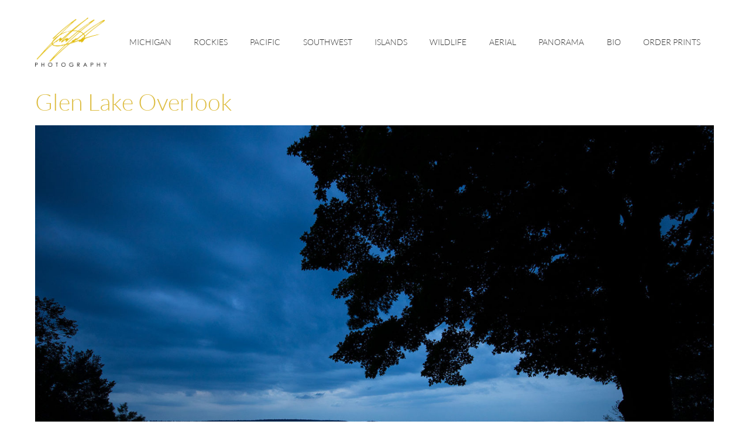

--- FILE ---
content_type: text/html; charset=UTF-8
request_url: https://julianbunker.com/glen-lake-overlook-2/
body_size: 9710
content:
<!doctype html>
<html lang="en-US">
<head>
	<meta charset="UTF-8">
	<meta name="viewport" content="width=device-width, initial-scale=1">
	<link rel="profile" href="https://gmpg.org/xfn/11">
	<meta name='robots' content='index, follow, max-image-preview:large, max-snippet:-1, max-video-preview:-1' />

	<!-- This site is optimized with the Yoast SEO plugin v26.7 - https://yoast.com/wordpress/plugins/seo/ -->
	<title>Glen Lake Overlook &#8226; Michigan &#8226; Julian Bunker Photography</title>
	<link rel="canonical" href="https://julianbunker.com/glen-lake-overlook-2/" />
	<meta property="og:locale" content="en_US" />
	<meta property="og:type" content="article" />
	<meta property="og:title" content="Glen Lake Overlook &#8226; Michigan &#8226; Julian Bunker Photography" />
	<meta property="og:url" content="https://julianbunker.com/glen-lake-overlook-2/" />
	<meta property="og:site_name" content="Julian Bunker Photography" />
	<meta property="article:published_time" content="2020-08-04T00:31:16+00:00" />
	<meta property="og:image" content="https://julianbunker.com/wp-content/uploads/2020/08/Glen-Lake-Overlook-Blue-Hour-For-Web.jpg" />
	<meta property="og:image:width" content="1620" />
	<meta property="og:image:height" content="1080" />
	<meta property="og:image:type" content="image/jpeg" />
	<meta name="author" content="Julian Bunker" />
	<meta name="twitter:card" content="summary_large_image" />
	<meta name="twitter:label1" content="Written by" />
	<meta name="twitter:data1" content="Julian Bunker" />
	<script type="application/ld+json" class="yoast-schema-graph">{"@context":"https://schema.org","@graph":[{"@type":"Article","@id":"https://julianbunker.com/glen-lake-overlook-2/#article","isPartOf":{"@id":"https://julianbunker.com/glen-lake-overlook-2/"},"author":{"name":"Julian Bunker","@id":"https://julianbunker.com/#/schema/person/2a100d3056dd90edeb40e8509459dcc8"},"headline":"Glen Lake Overlook","datePublished":"2020-08-04T00:31:16+00:00","mainEntityOfPage":{"@id":"https://julianbunker.com/glen-lake-overlook-2/"},"wordCount":3,"publisher":{"@id":"https://julianbunker.com/#organization"},"image":{"@id":"https://julianbunker.com/glen-lake-overlook-2/#primaryimage"},"thumbnailUrl":"https://julianbunker.com/wp-content/uploads/2020/08/Glen-Lake-Overlook-Blue-Hour-For-Web.jpg","articleSection":["Michigan"],"inLanguage":"en-US"},{"@type":"WebPage","@id":"https://julianbunker.com/glen-lake-overlook-2/","url":"https://julianbunker.com/glen-lake-overlook-2/","name":"Glen Lake Overlook &#8226; Michigan &#8226; Julian Bunker Photography","isPartOf":{"@id":"https://julianbunker.com/#website"},"primaryImageOfPage":{"@id":"https://julianbunker.com/glen-lake-overlook-2/#primaryimage"},"image":{"@id":"https://julianbunker.com/glen-lake-overlook-2/#primaryimage"},"thumbnailUrl":"https://julianbunker.com/wp-content/uploads/2020/08/Glen-Lake-Overlook-Blue-Hour-For-Web.jpg","datePublished":"2020-08-04T00:31:16+00:00","breadcrumb":{"@id":"https://julianbunker.com/glen-lake-overlook-2/#breadcrumb"},"inLanguage":"en-US","potentialAction":[{"@type":"ReadAction","target":["https://julianbunker.com/glen-lake-overlook-2/"]}]},{"@type":"ImageObject","inLanguage":"en-US","@id":"https://julianbunker.com/glen-lake-overlook-2/#primaryimage","url":"https://julianbunker.com/wp-content/uploads/2020/08/Glen-Lake-Overlook-Blue-Hour-For-Web.jpg","contentUrl":"https://julianbunker.com/wp-content/uploads/2020/08/Glen-Lake-Overlook-Blue-Hour-For-Web.jpg","width":1620,"height":1080},{"@type":"BreadcrumbList","@id":"https://julianbunker.com/glen-lake-overlook-2/#breadcrumb","itemListElement":[{"@type":"ListItem","position":1,"name":"Home","item":"https://julianbunker.com/"},{"@type":"ListItem","position":2,"name":"Glen Lake Overlook"}]},{"@type":"WebSite","@id":"https://julianbunker.com/#website","url":"https://julianbunker.com/","name":"Julian Bunker Photography","description":"Michigan Based Landscape &amp; Wildlife Photographer","publisher":{"@id":"https://julianbunker.com/#organization"},"potentialAction":[{"@type":"SearchAction","target":{"@type":"EntryPoint","urlTemplate":"https://julianbunker.com/?s={search_term_string}"},"query-input":{"@type":"PropertyValueSpecification","valueRequired":true,"valueName":"search_term_string"}}],"inLanguage":"en-US"},{"@type":"Organization","@id":"https://julianbunker.com/#organization","name":"Julian Bunker Photography","url":"https://julianbunker.com/","logo":{"@type":"ImageObject","inLanguage":"en-US","@id":"https://julianbunker.com/#/schema/logo/image/","url":"https://julianbunker.com/wp-content/uploads/2019/08/Julian-Bunker-Signature-Black.png","contentUrl":"https://julianbunker.com/wp-content/uploads/2019/08/Julian-Bunker-Signature-Black.png","width":1000,"height":692,"caption":"Julian Bunker Photography"},"image":{"@id":"https://julianbunker.com/#/schema/logo/image/"}},{"@type":"Person","@id":"https://julianbunker.com/#/schema/person/2a100d3056dd90edeb40e8509459dcc8","name":"Julian Bunker","image":{"@type":"ImageObject","inLanguage":"en-US","@id":"https://julianbunker.com/#/schema/person/image/","url":"https://secure.gravatar.com/avatar/73f28fb6fa4cde633b5c4c6fa360a9da501a38ffb97d0f9b4a1e461041551953?s=96&d=mm&r=g","contentUrl":"https://secure.gravatar.com/avatar/73f28fb6fa4cde633b5c4c6fa360a9da501a38ffb97d0f9b4a1e461041551953?s=96&d=mm&r=g","caption":"Julian Bunker"},"url":"https://julianbunker.com/author/julian_bunker/"}]}</script>
	<!-- / Yoast SEO plugin. -->


<link rel="alternate" type="application/rss+xml" title="Julian Bunker Photography &raquo; Feed" href="https://julianbunker.com/feed/" />
<link rel="alternate" title="oEmbed (JSON)" type="application/json+oembed" href="https://julianbunker.com/wp-json/oembed/1.0/embed?url=https%3A%2F%2Fjulianbunker.com%2Fglen-lake-overlook-2%2F" />
<link rel="alternate" title="oEmbed (XML)" type="text/xml+oembed" href="https://julianbunker.com/wp-json/oembed/1.0/embed?url=https%3A%2F%2Fjulianbunker.com%2Fglen-lake-overlook-2%2F&#038;format=xml" />
		<!-- This site uses the Google Analytics by ExactMetrics plugin v8.11.1 - Using Analytics tracking - https://www.exactmetrics.com/ -->
		<!-- Note: ExactMetrics is not currently configured on this site. The site owner needs to authenticate with Google Analytics in the ExactMetrics settings panel. -->
					<!-- No tracking code set -->
				<!-- / Google Analytics by ExactMetrics -->
		<style id='wp-img-auto-sizes-contain-inline-css'>
img:is([sizes=auto i],[sizes^="auto," i]){contain-intrinsic-size:3000px 1500px}
/*# sourceURL=wp-img-auto-sizes-contain-inline-css */
</style>
<style id='wp-emoji-styles-inline-css'>

	img.wp-smiley, img.emoji {
		display: inline !important;
		border: none !important;
		box-shadow: none !important;
		height: 1em !important;
		width: 1em !important;
		margin: 0 0.07em !important;
		vertical-align: -0.1em !important;
		background: none !important;
		padding: 0 !important;
	}
/*# sourceURL=wp-emoji-styles-inline-css */
</style>
<link rel='stylesheet' id='wp-block-library-css' href='https://julianbunker.com/wp-includes/css/dist/block-library/style.min.css?ver=6.9' media='all' />
<style id='classic-theme-styles-inline-css'>
/*! This file is auto-generated */
.wp-block-button__link{color:#fff;background-color:#32373c;border-radius:9999px;box-shadow:none;text-decoration:none;padding:calc(.667em + 2px) calc(1.333em + 2px);font-size:1.125em}.wp-block-file__button{background:#32373c;color:#fff;text-decoration:none}
/*# sourceURL=/wp-includes/css/classic-themes.min.css */
</style>
<style id='global-styles-inline-css'>
:root{--wp--preset--aspect-ratio--square: 1;--wp--preset--aspect-ratio--4-3: 4/3;--wp--preset--aspect-ratio--3-4: 3/4;--wp--preset--aspect-ratio--3-2: 3/2;--wp--preset--aspect-ratio--2-3: 2/3;--wp--preset--aspect-ratio--16-9: 16/9;--wp--preset--aspect-ratio--9-16: 9/16;--wp--preset--color--black: #000000;--wp--preset--color--cyan-bluish-gray: #abb8c3;--wp--preset--color--white: #ffffff;--wp--preset--color--pale-pink: #f78da7;--wp--preset--color--vivid-red: #cf2e2e;--wp--preset--color--luminous-vivid-orange: #ff6900;--wp--preset--color--luminous-vivid-amber: #fcb900;--wp--preset--color--light-green-cyan: #7bdcb5;--wp--preset--color--vivid-green-cyan: #00d084;--wp--preset--color--pale-cyan-blue: #8ed1fc;--wp--preset--color--vivid-cyan-blue: #0693e3;--wp--preset--color--vivid-purple: #9b51e0;--wp--preset--gradient--vivid-cyan-blue-to-vivid-purple: linear-gradient(135deg,rgb(6,147,227) 0%,rgb(155,81,224) 100%);--wp--preset--gradient--light-green-cyan-to-vivid-green-cyan: linear-gradient(135deg,rgb(122,220,180) 0%,rgb(0,208,130) 100%);--wp--preset--gradient--luminous-vivid-amber-to-luminous-vivid-orange: linear-gradient(135deg,rgb(252,185,0) 0%,rgb(255,105,0) 100%);--wp--preset--gradient--luminous-vivid-orange-to-vivid-red: linear-gradient(135deg,rgb(255,105,0) 0%,rgb(207,46,46) 100%);--wp--preset--gradient--very-light-gray-to-cyan-bluish-gray: linear-gradient(135deg,rgb(238,238,238) 0%,rgb(169,184,195) 100%);--wp--preset--gradient--cool-to-warm-spectrum: linear-gradient(135deg,rgb(74,234,220) 0%,rgb(151,120,209) 20%,rgb(207,42,186) 40%,rgb(238,44,130) 60%,rgb(251,105,98) 80%,rgb(254,248,76) 100%);--wp--preset--gradient--blush-light-purple: linear-gradient(135deg,rgb(255,206,236) 0%,rgb(152,150,240) 100%);--wp--preset--gradient--blush-bordeaux: linear-gradient(135deg,rgb(254,205,165) 0%,rgb(254,45,45) 50%,rgb(107,0,62) 100%);--wp--preset--gradient--luminous-dusk: linear-gradient(135deg,rgb(255,203,112) 0%,rgb(199,81,192) 50%,rgb(65,88,208) 100%);--wp--preset--gradient--pale-ocean: linear-gradient(135deg,rgb(255,245,203) 0%,rgb(182,227,212) 50%,rgb(51,167,181) 100%);--wp--preset--gradient--electric-grass: linear-gradient(135deg,rgb(202,248,128) 0%,rgb(113,206,126) 100%);--wp--preset--gradient--midnight: linear-gradient(135deg,rgb(2,3,129) 0%,rgb(40,116,252) 100%);--wp--preset--font-size--small: 13px;--wp--preset--font-size--medium: 20px;--wp--preset--font-size--large: 36px;--wp--preset--font-size--x-large: 42px;--wp--preset--spacing--20: 0.44rem;--wp--preset--spacing--30: 0.67rem;--wp--preset--spacing--40: 1rem;--wp--preset--spacing--50: 1.5rem;--wp--preset--spacing--60: 2.25rem;--wp--preset--spacing--70: 3.38rem;--wp--preset--spacing--80: 5.06rem;--wp--preset--shadow--natural: 6px 6px 9px rgba(0, 0, 0, 0.2);--wp--preset--shadow--deep: 12px 12px 50px rgba(0, 0, 0, 0.4);--wp--preset--shadow--sharp: 6px 6px 0px rgba(0, 0, 0, 0.2);--wp--preset--shadow--outlined: 6px 6px 0px -3px rgb(255, 255, 255), 6px 6px rgb(0, 0, 0);--wp--preset--shadow--crisp: 6px 6px 0px rgb(0, 0, 0);}:where(.is-layout-flex){gap: 0.5em;}:where(.is-layout-grid){gap: 0.5em;}body .is-layout-flex{display: flex;}.is-layout-flex{flex-wrap: wrap;align-items: center;}.is-layout-flex > :is(*, div){margin: 0;}body .is-layout-grid{display: grid;}.is-layout-grid > :is(*, div){margin: 0;}:where(.wp-block-columns.is-layout-flex){gap: 2em;}:where(.wp-block-columns.is-layout-grid){gap: 2em;}:where(.wp-block-post-template.is-layout-flex){gap: 1.25em;}:where(.wp-block-post-template.is-layout-grid){gap: 1.25em;}.has-black-color{color: var(--wp--preset--color--black) !important;}.has-cyan-bluish-gray-color{color: var(--wp--preset--color--cyan-bluish-gray) !important;}.has-white-color{color: var(--wp--preset--color--white) !important;}.has-pale-pink-color{color: var(--wp--preset--color--pale-pink) !important;}.has-vivid-red-color{color: var(--wp--preset--color--vivid-red) !important;}.has-luminous-vivid-orange-color{color: var(--wp--preset--color--luminous-vivid-orange) !important;}.has-luminous-vivid-amber-color{color: var(--wp--preset--color--luminous-vivid-amber) !important;}.has-light-green-cyan-color{color: var(--wp--preset--color--light-green-cyan) !important;}.has-vivid-green-cyan-color{color: var(--wp--preset--color--vivid-green-cyan) !important;}.has-pale-cyan-blue-color{color: var(--wp--preset--color--pale-cyan-blue) !important;}.has-vivid-cyan-blue-color{color: var(--wp--preset--color--vivid-cyan-blue) !important;}.has-vivid-purple-color{color: var(--wp--preset--color--vivid-purple) !important;}.has-black-background-color{background-color: var(--wp--preset--color--black) !important;}.has-cyan-bluish-gray-background-color{background-color: var(--wp--preset--color--cyan-bluish-gray) !important;}.has-white-background-color{background-color: var(--wp--preset--color--white) !important;}.has-pale-pink-background-color{background-color: var(--wp--preset--color--pale-pink) !important;}.has-vivid-red-background-color{background-color: var(--wp--preset--color--vivid-red) !important;}.has-luminous-vivid-orange-background-color{background-color: var(--wp--preset--color--luminous-vivid-orange) !important;}.has-luminous-vivid-amber-background-color{background-color: var(--wp--preset--color--luminous-vivid-amber) !important;}.has-light-green-cyan-background-color{background-color: var(--wp--preset--color--light-green-cyan) !important;}.has-vivid-green-cyan-background-color{background-color: var(--wp--preset--color--vivid-green-cyan) !important;}.has-pale-cyan-blue-background-color{background-color: var(--wp--preset--color--pale-cyan-blue) !important;}.has-vivid-cyan-blue-background-color{background-color: var(--wp--preset--color--vivid-cyan-blue) !important;}.has-vivid-purple-background-color{background-color: var(--wp--preset--color--vivid-purple) !important;}.has-black-border-color{border-color: var(--wp--preset--color--black) !important;}.has-cyan-bluish-gray-border-color{border-color: var(--wp--preset--color--cyan-bluish-gray) !important;}.has-white-border-color{border-color: var(--wp--preset--color--white) !important;}.has-pale-pink-border-color{border-color: var(--wp--preset--color--pale-pink) !important;}.has-vivid-red-border-color{border-color: var(--wp--preset--color--vivid-red) !important;}.has-luminous-vivid-orange-border-color{border-color: var(--wp--preset--color--luminous-vivid-orange) !important;}.has-luminous-vivid-amber-border-color{border-color: var(--wp--preset--color--luminous-vivid-amber) !important;}.has-light-green-cyan-border-color{border-color: var(--wp--preset--color--light-green-cyan) !important;}.has-vivid-green-cyan-border-color{border-color: var(--wp--preset--color--vivid-green-cyan) !important;}.has-pale-cyan-blue-border-color{border-color: var(--wp--preset--color--pale-cyan-blue) !important;}.has-vivid-cyan-blue-border-color{border-color: var(--wp--preset--color--vivid-cyan-blue) !important;}.has-vivid-purple-border-color{border-color: var(--wp--preset--color--vivid-purple) !important;}.has-vivid-cyan-blue-to-vivid-purple-gradient-background{background: var(--wp--preset--gradient--vivid-cyan-blue-to-vivid-purple) !important;}.has-light-green-cyan-to-vivid-green-cyan-gradient-background{background: var(--wp--preset--gradient--light-green-cyan-to-vivid-green-cyan) !important;}.has-luminous-vivid-amber-to-luminous-vivid-orange-gradient-background{background: var(--wp--preset--gradient--luminous-vivid-amber-to-luminous-vivid-orange) !important;}.has-luminous-vivid-orange-to-vivid-red-gradient-background{background: var(--wp--preset--gradient--luminous-vivid-orange-to-vivid-red) !important;}.has-very-light-gray-to-cyan-bluish-gray-gradient-background{background: var(--wp--preset--gradient--very-light-gray-to-cyan-bluish-gray) !important;}.has-cool-to-warm-spectrum-gradient-background{background: var(--wp--preset--gradient--cool-to-warm-spectrum) !important;}.has-blush-light-purple-gradient-background{background: var(--wp--preset--gradient--blush-light-purple) !important;}.has-blush-bordeaux-gradient-background{background: var(--wp--preset--gradient--blush-bordeaux) !important;}.has-luminous-dusk-gradient-background{background: var(--wp--preset--gradient--luminous-dusk) !important;}.has-pale-ocean-gradient-background{background: var(--wp--preset--gradient--pale-ocean) !important;}.has-electric-grass-gradient-background{background: var(--wp--preset--gradient--electric-grass) !important;}.has-midnight-gradient-background{background: var(--wp--preset--gradient--midnight) !important;}.has-small-font-size{font-size: var(--wp--preset--font-size--small) !important;}.has-medium-font-size{font-size: var(--wp--preset--font-size--medium) !important;}.has-large-font-size{font-size: var(--wp--preset--font-size--large) !important;}.has-x-large-font-size{font-size: var(--wp--preset--font-size--x-large) !important;}
:where(.wp-block-post-template.is-layout-flex){gap: 1.25em;}:where(.wp-block-post-template.is-layout-grid){gap: 1.25em;}
:where(.wp-block-term-template.is-layout-flex){gap: 1.25em;}:where(.wp-block-term-template.is-layout-grid){gap: 1.25em;}
:where(.wp-block-columns.is-layout-flex){gap: 2em;}:where(.wp-block-columns.is-layout-grid){gap: 2em;}
:root :where(.wp-block-pullquote){font-size: 1.5em;line-height: 1.6;}
/*# sourceURL=global-styles-inline-css */
</style>
<link rel='stylesheet' id='hello-elementor-css' href='https://julianbunker.com/wp-content/themes/hello-elementor/style.min.css?ver=3.1.1' media='all' />
<link rel='stylesheet' id='hello-elementor-theme-style-css' href='https://julianbunker.com/wp-content/themes/hello-elementor/theme.min.css?ver=3.1.1' media='all' />
<link rel='stylesheet' id='hello-elementor-header-footer-css' href='https://julianbunker.com/wp-content/themes/hello-elementor/header-footer.min.css?ver=3.1.1' media='all' />
<link rel='stylesheet' id='elementor-frontend-css' href='https://julianbunker.com/wp-content/uploads/elementor/css/custom-frontend.min.css?ver=1767842274' media='all' />
<link rel='stylesheet' id='widget-image-css' href='https://julianbunker.com/wp-content/plugins/elementor/assets/css/widget-image.min.css?ver=3.34.1' media='all' />
<link rel='stylesheet' id='widget-nav-menu-css' href='https://julianbunker.com/wp-content/uploads/elementor/css/custom-pro-widget-nav-menu.min.css?ver=1767842274' media='all' />
<link rel='stylesheet' id='widget-social-icons-css' href='https://julianbunker.com/wp-content/plugins/elementor/assets/css/widget-social-icons.min.css?ver=3.34.1' media='all' />
<link rel='stylesheet' id='e-apple-webkit-css' href='https://julianbunker.com/wp-content/uploads/elementor/css/custom-apple-webkit.min.css?ver=1767842274' media='all' />
<link rel='stylesheet' id='widget-heading-css' href='https://julianbunker.com/wp-content/plugins/elementor/assets/css/widget-heading.min.css?ver=3.34.1' media='all' />
<link rel='stylesheet' id='widget-post-navigation-css' href='https://julianbunker.com/wp-content/plugins/elementor-pro/assets/css/widget-post-navigation.min.css?ver=3.34.0' media='all' />
<link rel='stylesheet' id='elementor-icons-css' href='https://julianbunker.com/wp-content/plugins/elementor/assets/lib/eicons/css/elementor-icons.min.css?ver=5.45.0' media='all' />
<link rel='stylesheet' id='elementor-post-344-css' href='https://julianbunker.com/wp-content/uploads/elementor/css/post-344.css?ver=1767842275' media='all' />
<link rel='stylesheet' id='font-awesome-5-all-css' href='https://julianbunker.com/wp-content/plugins/elementor/assets/lib/font-awesome/css/all.min.css?ver=3.34.1' media='all' />
<link rel='stylesheet' id='font-awesome-4-shim-css' href='https://julianbunker.com/wp-content/plugins/elementor/assets/lib/font-awesome/css/v4-shims.min.css?ver=3.34.1' media='all' />
<link rel='stylesheet' id='elementor-post-1229-css' href='https://julianbunker.com/wp-content/uploads/elementor/css/post-1229.css?ver=1767842275' media='all' />
<link rel='stylesheet' id='elementor-post-1234-css' href='https://julianbunker.com/wp-content/uploads/elementor/css/post-1234.css?ver=1767842275' media='all' />
<link rel='stylesheet' id='elementor-post-1291-css' href='https://julianbunker.com/wp-content/uploads/elementor/css/post-1291.css?ver=1767843502' media='all' />
<link rel='stylesheet' id='jquery-lazyloadxt-spinner-css-css' href='//julianbunker.com/wp-content/plugins/a3-lazy-load/assets/css/jquery.lazyloadxt.spinner.css?ver=6.9' media='all' />
<link rel='stylesheet' id='hello-elementor-child-style-css' href='https://julianbunker.com/wp-content/themes/Julian%20Bunker%202021/style.css?ver=1.0.0' media='all' />
<link rel='stylesheet' id='elementor-gf-local-lato-css' href='https://julianbunker.com/wp-content/uploads/elementor/google-fonts/css/lato.css?ver=1742224688' media='all' />
<link rel='stylesheet' id='elementor-gf-local-opensans-css' href='https://julianbunker.com/wp-content/uploads/elementor/google-fonts/css/opensans.css?ver=1742224694' media='all' />
<link rel='stylesheet' id='elementor-icons-shared-0-css' href='https://julianbunker.com/wp-content/plugins/elementor/assets/lib/font-awesome/css/fontawesome.min.css?ver=5.15.3' media='all' />
<link rel='stylesheet' id='elementor-icons-fa-solid-css' href='https://julianbunker.com/wp-content/plugins/elementor/assets/lib/font-awesome/css/solid.min.css?ver=5.15.3' media='all' />
<link rel='stylesheet' id='elementor-icons-fa-brands-css' href='https://julianbunker.com/wp-content/plugins/elementor/assets/lib/font-awesome/css/brands.min.css?ver=5.15.3' media='all' />
<script src="https://julianbunker.com/wp-includes/js/jquery/jquery.min.js?ver=3.7.1" id="jquery-core-js"></script>
<script src="https://julianbunker.com/wp-includes/js/jquery/jquery-migrate.min.js?ver=3.4.1" id="jquery-migrate-js"></script>
<script src="https://julianbunker.com/wp-content/plugins/elementor/assets/lib/font-awesome/js/v4-shims.min.js?ver=3.34.1" id="font-awesome-4-shim-js"></script>
<link rel="https://api.w.org/" href="https://julianbunker.com/wp-json/" /><link rel="alternate" title="JSON" type="application/json" href="https://julianbunker.com/wp-json/wp/v2/posts/1000" /><link rel="EditURI" type="application/rsd+xml" title="RSD" href="https://julianbunker.com/xmlrpc.php?rsd" />
<meta name="generator" content="WordPress 6.9" />
<link rel='shortlink' href='https://julianbunker.com/?p=1000' />
<meta name="generator" content="Elementor 3.34.1; features: additional_custom_breakpoints; settings: css_print_method-external, google_font-enabled, font_display-auto">
			<style>
				.e-con.e-parent:nth-of-type(n+4):not(.e-lazyloaded):not(.e-no-lazyload),
				.e-con.e-parent:nth-of-type(n+4):not(.e-lazyloaded):not(.e-no-lazyload) * {
					background-image: none !important;
				}
				@media screen and (max-height: 1024px) {
					.e-con.e-parent:nth-of-type(n+3):not(.e-lazyloaded):not(.e-no-lazyload),
					.e-con.e-parent:nth-of-type(n+3):not(.e-lazyloaded):not(.e-no-lazyload) * {
						background-image: none !important;
					}
				}
				@media screen and (max-height: 640px) {
					.e-con.e-parent:nth-of-type(n+2):not(.e-lazyloaded):not(.e-no-lazyload),
					.e-con.e-parent:nth-of-type(n+2):not(.e-lazyloaded):not(.e-no-lazyload) * {
						background-image: none !important;
					}
				}
			</style>
			<link rel="icon" href="https://julianbunker.com/wp-content/uploads/2021/10/julian-bunker-favicon.png" sizes="32x32" />
<link rel="icon" href="https://julianbunker.com/wp-content/uploads/2021/10/julian-bunker-favicon.png" sizes="192x192" />
<link rel="apple-touch-icon" href="https://julianbunker.com/wp-content/uploads/2021/10/julian-bunker-favicon.png" />
<meta name="msapplication-TileImage" content="https://julianbunker.com/wp-content/uploads/2021/10/julian-bunker-favicon.png" />
</head>
<body class="wp-singular post-template-default single single-post postid-1000 single-format-standard wp-custom-logo wp-theme-hello-elementor wp-child-theme-JulianBunker2021 elementor-default elementor-kit-344 elementor-page-1291">


<a class="skip-link screen-reader-text" href="#content">Skip to content</a>

		<header data-elementor-type="header" data-elementor-id="1229" class="elementor elementor-1229 elementor-location-header" data-elementor-post-type="elementor_library">
					<section class="elementor-section elementor-top-section elementor-element elementor-element-c7e0864 elementor-section-content-middle elementor-section-boxed elementor-section-height-default elementor-section-height-default" data-id="c7e0864" data-element_type="section" data-settings="{&quot;background_background&quot;:&quot;classic&quot;}">
						<div class="elementor-container elementor-column-gap-default">
					<div class="elementor-column elementor-col-33 elementor-top-column elementor-element elementor-element-56d42a4" data-id="56d42a4" data-element_type="column">
			<div class="elementor-widget-wrap elementor-element-populated">
						<div class="elementor-element elementor-element-c4bd21b elementor-widget elementor-widget-theme-site-logo elementor-widget-image" data-id="c4bd21b" data-element_type="widget" data-widget_type="theme-site-logo.default">
				<div class="elementor-widget-container">
											<a href="https://julianbunker.com">
			<img width="1000" height="692" src="https://julianbunker.com/wp-content/uploads/2019/08/Julian-Bunker-Signature-Black.png" class="attachment-full size-full wp-image-63" alt="" srcset="https://julianbunker.com/wp-content/uploads/2019/08/Julian-Bunker-Signature-Black.png 1000w, https://julianbunker.com/wp-content/uploads/2019/08/Julian-Bunker-Signature-Black-300x208.png 300w, https://julianbunker.com/wp-content/uploads/2019/08/Julian-Bunker-Signature-Black-768x531.png 768w" sizes="(max-width: 1000px) 100vw, 1000px" />				</a>
											</div>
				</div>
					</div>
		</div>
				<div class="elementor-column elementor-col-66 elementor-top-column elementor-element elementor-element-4dcfd7b" data-id="4dcfd7b" data-element_type="column">
			<div class="elementor-widget-wrap elementor-element-populated">
						<div class="elementor-element elementor-element-793617e elementor-nav-menu__align-justify elementor-nav-menu--stretch elementor-nav-menu--dropdown-tablet elementor-nav-menu__text-align-aside elementor-nav-menu--toggle elementor-nav-menu--burger elementor-widget elementor-widget-nav-menu" data-id="793617e" data-element_type="widget" data-settings="{&quot;full_width&quot;:&quot;stretch&quot;,&quot;layout&quot;:&quot;horizontal&quot;,&quot;submenu_icon&quot;:{&quot;value&quot;:&quot;&lt;i class=\&quot;fas fa-caret-down\&quot; aria-hidden=\&quot;true\&quot;&gt;&lt;\/i&gt;&quot;,&quot;library&quot;:&quot;fa-solid&quot;},&quot;toggle&quot;:&quot;burger&quot;}" data-widget_type="nav-menu.default">
				<div class="elementor-widget-container">
								<nav aria-label="Menu" class="elementor-nav-menu--main elementor-nav-menu__container elementor-nav-menu--layout-horizontal e--pointer-none">
				<ul id="menu-1-793617e" class="elementor-nav-menu"><li class="menu-item menu-item-type-post_type menu-item-object-page menu-item-388"><a href="https://julianbunker.com/michigan/" class="elementor-item">Michigan</a></li>
<li class="menu-item menu-item-type-post_type menu-item-object-page menu-item-391"><a href="https://julianbunker.com/rockies/" class="elementor-item">Rockies</a></li>
<li class="menu-item menu-item-type-post_type menu-item-object-page menu-item-389"><a href="https://julianbunker.com/pacific/" class="elementor-item">Pacific</a></li>
<li class="menu-item menu-item-type-post_type menu-item-object-page menu-item-392"><a href="https://julianbunker.com/southwest/" class="elementor-item">Southwest</a></li>
<li class="menu-item menu-item-type-post_type menu-item-object-page menu-item-387"><a href="https://julianbunker.com/islands/" class="elementor-item">Islands</a></li>
<li class="menu-item menu-item-type-post_type menu-item-object-page menu-item-393"><a href="https://julianbunker.com/wildlife/" class="elementor-item">Wildlife</a></li>
<li class="menu-item menu-item-type-post_type menu-item-object-page menu-item-385"><a href="https://julianbunker.com/aerial/" class="elementor-item">Aerial</a></li>
<li class="menu-item menu-item-type-post_type menu-item-object-page menu-item-390"><a href="https://julianbunker.com/panorama/" class="elementor-item">Panorama</a></li>
<li class="menu-item menu-item-type-post_type menu-item-object-page menu-item-228"><a href="https://julianbunker.com/biography/" class="elementor-item">Bio</a></li>
<li class="menu-item menu-item-type-post_type menu-item-object-page menu-item-411"><a href="https://julianbunker.com/fine-art-prints/" class="elementor-item">Order Prints</a></li>
</ul>			</nav>
					<div class="elementor-menu-toggle" role="button" tabindex="0" aria-label="Menu Toggle" aria-expanded="false">
			<i aria-hidden="true" role="presentation" class="elementor-menu-toggle__icon--open eicon-menu-bar"></i><i aria-hidden="true" role="presentation" class="elementor-menu-toggle__icon--close eicon-close"></i>		</div>
					<nav class="elementor-nav-menu--dropdown elementor-nav-menu__container" aria-hidden="true">
				<ul id="menu-2-793617e" class="elementor-nav-menu"><li class="menu-item menu-item-type-post_type menu-item-object-page menu-item-388"><a href="https://julianbunker.com/michigan/" class="elementor-item" tabindex="-1">Michigan</a></li>
<li class="menu-item menu-item-type-post_type menu-item-object-page menu-item-391"><a href="https://julianbunker.com/rockies/" class="elementor-item" tabindex="-1">Rockies</a></li>
<li class="menu-item menu-item-type-post_type menu-item-object-page menu-item-389"><a href="https://julianbunker.com/pacific/" class="elementor-item" tabindex="-1">Pacific</a></li>
<li class="menu-item menu-item-type-post_type menu-item-object-page menu-item-392"><a href="https://julianbunker.com/southwest/" class="elementor-item" tabindex="-1">Southwest</a></li>
<li class="menu-item menu-item-type-post_type menu-item-object-page menu-item-387"><a href="https://julianbunker.com/islands/" class="elementor-item" tabindex="-1">Islands</a></li>
<li class="menu-item menu-item-type-post_type menu-item-object-page menu-item-393"><a href="https://julianbunker.com/wildlife/" class="elementor-item" tabindex="-1">Wildlife</a></li>
<li class="menu-item menu-item-type-post_type menu-item-object-page menu-item-385"><a href="https://julianbunker.com/aerial/" class="elementor-item" tabindex="-1">Aerial</a></li>
<li class="menu-item menu-item-type-post_type menu-item-object-page menu-item-390"><a href="https://julianbunker.com/panorama/" class="elementor-item" tabindex="-1">Panorama</a></li>
<li class="menu-item menu-item-type-post_type menu-item-object-page menu-item-228"><a href="https://julianbunker.com/biography/" class="elementor-item" tabindex="-1">Bio</a></li>
<li class="menu-item menu-item-type-post_type menu-item-object-page menu-item-411"><a href="https://julianbunker.com/fine-art-prints/" class="elementor-item" tabindex="-1">Order Prints</a></li>
</ul>			</nav>
						</div>
				</div>
					</div>
		</div>
					</div>
		</section>
				</header>
				<div data-elementor-type="single-post" data-elementor-id="1291" class="elementor elementor-1291 elementor-location-single post-1000 post type-post status-publish format-standard has-post-thumbnail hentry category-michigan" data-elementor-post-type="elementor_library">
					<section class="elementor-section elementor-top-section elementor-element elementor-element-1a8febb4 elementor-section-boxed elementor-section-height-default elementor-section-height-default" data-id="1a8febb4" data-element_type="section">
						<div class="elementor-container elementor-column-gap-default">
					<div class="elementor-column elementor-col-100 elementor-top-column elementor-element elementor-element-fe97384" data-id="fe97384" data-element_type="column">
			<div class="elementor-widget-wrap elementor-element-populated">
						<div class="elementor-element elementor-element-32946d2c elementor-widget elementor-widget-theme-post-title elementor-page-title elementor-widget-heading" data-id="32946d2c" data-element_type="widget" data-widget_type="theme-post-title.default">
				<div class="elementor-widget-container">
					<h1 class="elementor-heading-title elementor-size-default">Glen Lake Overlook</h1>				</div>
				</div>
				<div class="elementor-element elementor-element-c1449e8 elementor-widget elementor-widget-theme-post-featured-image elementor-widget-image" data-id="c1449e8" data-element_type="widget" data-widget_type="theme-post-featured-image.default">
				<div class="elementor-widget-container">
															<img width="1620" height="1080" src="https://julianbunker.com/wp-content/uploads/2020/08/Glen-Lake-Overlook-Blue-Hour-For-Web.jpg" class="attachment-full size-full wp-image-839" alt="" srcset="https://julianbunker.com/wp-content/uploads/2020/08/Glen-Lake-Overlook-Blue-Hour-For-Web.jpg 1620w, https://julianbunker.com/wp-content/uploads/2020/08/Glen-Lake-Overlook-Blue-Hour-For-Web-300x200.jpg 300w, https://julianbunker.com/wp-content/uploads/2020/08/Glen-Lake-Overlook-Blue-Hour-For-Web-1024x683.jpg 1024w, https://julianbunker.com/wp-content/uploads/2020/08/Glen-Lake-Overlook-Blue-Hour-For-Web-768x512.jpg 768w, https://julianbunker.com/wp-content/uploads/2020/08/Glen-Lake-Overlook-Blue-Hour-For-Web-1536x1024.jpg 1536w, https://julianbunker.com/wp-content/uploads/2020/08/Glen-Lake-Overlook-Blue-Hour-For-Web-600x400.jpg 600w" sizes="(max-width: 1620px) 100vw, 1620px" />															</div>
				</div>
				<div class="elementor-element elementor-element-2cb07c7c elementor-widget elementor-widget-post-navigation" data-id="2cb07c7c" data-element_type="widget" data-widget_type="post-navigation.default">
				<div class="elementor-widget-container">
							<div class="elementor-post-navigation" role="navigation" aria-label="Post Navigation">
			<div class="elementor-post-navigation__prev elementor-post-navigation__link">
				<a href="https://julianbunker.com/trillium-trail/" rel="prev"><span class="post-navigation__arrow-wrapper post-navigation__arrow-prev"><i aria-hidden="true" class="fas fa-angle-left"></i><span class="elementor-screen-only">Prev</span></span><span class="elementor-post-navigation__link__prev"><span class="post-navigation__prev--label">Previous</span><span class="post-navigation__prev--title">Trillium Trail</span></span></a>			</div>
						<div class="elementor-post-navigation__next elementor-post-navigation__link">
				<a href="https://julianbunker.com/islands-in-the-sky/" rel="next"><span class="elementor-post-navigation__link__next"><span class="post-navigation__next--label">Next</span><span class="post-navigation__next--title">Islands in the Sky</span></span><span class="post-navigation__arrow-wrapper post-navigation__arrow-next"><i aria-hidden="true" class="fas fa-angle-right"></i><span class="elementor-screen-only">Next</span></span></a>			</div>
		</div>
						</div>
				</div>
				<div class="elementor-element elementor-element-9c7fb2b elementor-widget elementor-widget-heading" data-id="9c7fb2b" data-element_type="widget" data-widget_type="heading.default">
				<div class="elementor-widget-container">
					<h5 class="elementor-heading-title elementor-size-default"><a href="https://julianbunker.com/michigan/">Back to Gallery</a></h5>				</div>
				</div>
					</div>
		</div>
					</div>
		</section>
				</div>
				<footer data-elementor-type="footer" data-elementor-id="1234" class="elementor elementor-1234 elementor-location-footer" data-elementor-post-type="elementor_library">
					<section class="elementor-section elementor-top-section elementor-element elementor-element-d75116b elementor-section-boxed elementor-section-height-default elementor-section-height-default" data-id="d75116b" data-element_type="section" data-settings="{&quot;background_background&quot;:&quot;classic&quot;}">
						<div class="elementor-container elementor-column-gap-default">
					<div class="elementor-column elementor-col-100 elementor-top-column elementor-element elementor-element-b654839" data-id="b654839" data-element_type="column">
			<div class="elementor-widget-wrap elementor-element-populated">
						<div class="elementor-element elementor-element-c419902 elementor-shape-circle elementor-grid-0 e-grid-align-center elementor-widget elementor-widget-social-icons" data-id="c419902" data-element_type="widget" data-widget_type="social-icons.default">
				<div class="elementor-widget-container">
							<div class="elementor-social-icons-wrapper elementor-grid" role="list">
							<span class="elementor-grid-item" role="listitem">
					<a class="elementor-icon elementor-social-icon elementor-social-icon-facebook elementor-repeater-item-e2df69a" href="https://www.facebook.com/julianbunkerphotography/" target="_blank">
						<span class="elementor-screen-only">Facebook</span>
						<i aria-hidden="true" class="fab fa-facebook"></i>					</a>
				</span>
							<span class="elementor-grid-item" role="listitem">
					<a class="elementor-icon elementor-social-icon elementor-social-icon-instagram elementor-repeater-item-809ad14" href="https://www.instagram.com/julianbunkerphotography/?hl=en" target="_blank">
						<span class="elementor-screen-only">Instagram</span>
						<i aria-hidden="true" class="fab fa-instagram"></i>					</a>
				</span>
							<span class="elementor-grid-item" role="listitem">
					<a class="elementor-icon elementor-social-icon elementor-social-icon-envelope elementor-repeater-item-929e8b8" href="mailto:julian_bunker@yahoo.com" target="_blank">
						<span class="elementor-screen-only">Envelope</span>
						<i aria-hidden="true" class="fas fa-envelope"></i>					</a>
				</span>
					</div>
						</div>
				</div>
				<div class="elementor-element elementor-element-7751d02 elementor-widget elementor-widget-heading" data-id="7751d02" data-element_type="widget" data-widget_type="heading.default">
				<div class="elementor-widget-container">
					<h5 class="elementor-heading-title elementor-size-default">© 2026 <a href="https://julianbunker.com">Julian Bunker Photography</a> • All Rights Reserved</h5>				</div>
				</div>
					</div>
		</div>
					</div>
		</section>
				</footer>
		
<script type="speculationrules">
{"prefetch":[{"source":"document","where":{"and":[{"href_matches":"/*"},{"not":{"href_matches":["/wp-*.php","/wp-admin/*","/wp-content/uploads/*","/wp-content/*","/wp-content/plugins/*","/wp-content/themes/Julian%20Bunker%202021/*","/wp-content/themes/hello-elementor/*","/*\\?(.+)"]}},{"not":{"selector_matches":"a[rel~=\"nofollow\"]"}},{"not":{"selector_matches":".no-prefetch, .no-prefetch a"}}]},"eagerness":"conservative"}]}
</script>
			<script>
				const lazyloadRunObserver = () => {
					const lazyloadBackgrounds = document.querySelectorAll( `.e-con.e-parent:not(.e-lazyloaded)` );
					const lazyloadBackgroundObserver = new IntersectionObserver( ( entries ) => {
						entries.forEach( ( entry ) => {
							if ( entry.isIntersecting ) {
								let lazyloadBackground = entry.target;
								if( lazyloadBackground ) {
									lazyloadBackground.classList.add( 'e-lazyloaded' );
								}
								lazyloadBackgroundObserver.unobserve( entry.target );
							}
						});
					}, { rootMargin: '200px 0px 200px 0px' } );
					lazyloadBackgrounds.forEach( ( lazyloadBackground ) => {
						lazyloadBackgroundObserver.observe( lazyloadBackground );
					} );
				};
				const events = [
					'DOMContentLoaded',
					'elementor/lazyload/observe',
				];
				events.forEach( ( event ) => {
					document.addEventListener( event, lazyloadRunObserver );
				} );
			</script>
			<script src="https://julianbunker.com/wp-content/plugins/elementor/assets/js/webpack.runtime.min.js?ver=3.34.1" id="elementor-webpack-runtime-js"></script>
<script src="https://julianbunker.com/wp-content/plugins/elementor/assets/js/frontend-modules.min.js?ver=3.34.1" id="elementor-frontend-modules-js"></script>
<script src="https://julianbunker.com/wp-includes/js/jquery/ui/core.min.js?ver=1.13.3" id="jquery-ui-core-js"></script>
<script id="elementor-frontend-js-before">
var elementorFrontendConfig = {"environmentMode":{"edit":false,"wpPreview":false,"isScriptDebug":false},"i18n":{"shareOnFacebook":"Share on Facebook","shareOnTwitter":"Share on Twitter","pinIt":"Pin it","download":"Download","downloadImage":"Download image","fullscreen":"Fullscreen","zoom":"Zoom","share":"Share","playVideo":"Play Video","previous":"Previous","next":"Next","close":"Close","a11yCarouselPrevSlideMessage":"Previous slide","a11yCarouselNextSlideMessage":"Next slide","a11yCarouselFirstSlideMessage":"This is the first slide","a11yCarouselLastSlideMessage":"This is the last slide","a11yCarouselPaginationBulletMessage":"Go to slide"},"is_rtl":false,"breakpoints":{"xs":0,"sm":480,"md":481,"lg":1025,"xl":1440,"xxl":1600},"responsive":{"breakpoints":{"mobile":{"label":"Mobile Portrait","value":480,"default_value":767,"direction":"max","is_enabled":true},"mobile_extra":{"label":"Mobile Landscape","value":880,"default_value":880,"direction":"max","is_enabled":false},"tablet":{"label":"Tablet Portrait","value":1024,"default_value":1024,"direction":"max","is_enabled":true},"tablet_extra":{"label":"Tablet Landscape","value":1200,"default_value":1200,"direction":"max","is_enabled":false},"laptop":{"label":"Laptop","value":1366,"default_value":1366,"direction":"max","is_enabled":false},"widescreen":{"label":"Widescreen","value":2400,"default_value":2400,"direction":"min","is_enabled":false}},"hasCustomBreakpoints":true},"version":"3.34.1","is_static":false,"experimentalFeatures":{"additional_custom_breakpoints":true,"theme_builder_v2":true,"home_screen":true,"global_classes_should_enforce_capabilities":true,"e_variables":true,"cloud-library":true,"e_opt_in_v4_page":true,"e_interactions":true,"import-export-customization":true,"e_pro_variables":true},"urls":{"assets":"https:\/\/julianbunker.com\/wp-content\/plugins\/elementor\/assets\/","ajaxurl":"https:\/\/julianbunker.com\/wp-admin\/admin-ajax.php","uploadUrl":"https:\/\/julianbunker.com\/wp-content\/uploads"},"nonces":{"floatingButtonsClickTracking":"5eb85dab4a"},"swiperClass":"swiper","settings":{"page":[],"editorPreferences":[]},"kit":{"viewport_mobile":480,"viewport_tablet":1024,"active_breakpoints":["viewport_mobile","viewport_tablet"],"global_image_lightbox":"yes","lightbox_enable_counter":"yes","lightbox_enable_fullscreen":"yes","lightbox_enable_zoom":"yes","lightbox_enable_share":"yes","lightbox_title_src":"title","lightbox_description_src":"description"},"post":{"id":1000,"title":"Glen%20Lake%20Overlook%20%E2%80%A2%20Michigan%20%E2%80%A2%20Julian%20Bunker%20Photography","excerpt":"","featuredImage":"https:\/\/julianbunker.com\/wp-content\/uploads\/2020\/08\/Glen-Lake-Overlook-Blue-Hour-For-Web-1024x683.jpg"}};
//# sourceURL=elementor-frontend-js-before
</script>
<script src="https://julianbunker.com/wp-content/plugins/elementor/assets/js/frontend.min.js?ver=3.34.1" id="elementor-frontend-js"></script>
<script src="https://julianbunker.com/wp-content/plugins/elementor-pro/assets/lib/smartmenus/jquery.smartmenus.min.js?ver=1.2.1" id="smartmenus-js"></script>
<script id="jquery-lazyloadxt-js-extra">
var a3_lazyload_params = {"apply_images":"1","apply_videos":"1"};
//# sourceURL=jquery-lazyloadxt-js-extra
</script>
<script src="//julianbunker.com/wp-content/plugins/a3-lazy-load/assets/js/jquery.lazyloadxt.extra.min.js?ver=2.7.6" id="jquery-lazyloadxt-js"></script>
<script src="//julianbunker.com/wp-content/plugins/a3-lazy-load/assets/js/jquery.lazyloadxt.srcset.min.js?ver=2.7.6" id="jquery-lazyloadxt-srcset-js"></script>
<script id="jquery-lazyloadxt-extend-js-extra">
var a3_lazyload_extend_params = {"edgeY":"0","horizontal_container_classnames":""};
//# sourceURL=jquery-lazyloadxt-extend-js-extra
</script>
<script src="//julianbunker.com/wp-content/plugins/a3-lazy-load/assets/js/jquery.lazyloadxt.extend.js?ver=2.7.6" id="jquery-lazyloadxt-extend-js"></script>
<script src="https://julianbunker.com/wp-content/plugins/elementor-pro/assets/js/webpack-pro.runtime.min.js?ver=3.34.0" id="elementor-pro-webpack-runtime-js"></script>
<script src="https://julianbunker.com/wp-includes/js/dist/hooks.min.js?ver=dd5603f07f9220ed27f1" id="wp-hooks-js"></script>
<script src="https://julianbunker.com/wp-includes/js/dist/i18n.min.js?ver=c26c3dc7bed366793375" id="wp-i18n-js"></script>
<script id="wp-i18n-js-after">
wp.i18n.setLocaleData( { 'text direction\u0004ltr': [ 'ltr' ] } );
//# sourceURL=wp-i18n-js-after
</script>
<script id="elementor-pro-frontend-js-before">
var ElementorProFrontendConfig = {"ajaxurl":"https:\/\/julianbunker.com\/wp-admin\/admin-ajax.php","nonce":"b2c3103f2b","urls":{"assets":"https:\/\/julianbunker.com\/wp-content\/plugins\/elementor-pro\/assets\/","rest":"https:\/\/julianbunker.com\/wp-json\/"},"settings":{"lazy_load_background_images":true},"popup":{"hasPopUps":false},"shareButtonsNetworks":{"facebook":{"title":"Facebook","has_counter":true},"twitter":{"title":"Twitter"},"linkedin":{"title":"LinkedIn","has_counter":true},"pinterest":{"title":"Pinterest","has_counter":true},"reddit":{"title":"Reddit","has_counter":true},"vk":{"title":"VK","has_counter":true},"odnoklassniki":{"title":"OK","has_counter":true},"tumblr":{"title":"Tumblr"},"digg":{"title":"Digg"},"skype":{"title":"Skype"},"stumbleupon":{"title":"StumbleUpon","has_counter":true},"mix":{"title":"Mix"},"telegram":{"title":"Telegram"},"pocket":{"title":"Pocket","has_counter":true},"xing":{"title":"XING","has_counter":true},"whatsapp":{"title":"WhatsApp"},"email":{"title":"Email"},"print":{"title":"Print"},"x-twitter":{"title":"X"},"threads":{"title":"Threads"}},"facebook_sdk":{"lang":"en_US","app_id":""},"lottie":{"defaultAnimationUrl":"https:\/\/julianbunker.com\/wp-content\/plugins\/elementor-pro\/modules\/lottie\/assets\/animations\/default.json"}};
//# sourceURL=elementor-pro-frontend-js-before
</script>
<script src="https://julianbunker.com/wp-content/plugins/elementor-pro/assets/js/frontend.min.js?ver=3.34.0" id="elementor-pro-frontend-js"></script>
<script src="https://julianbunker.com/wp-content/plugins/elementor-pro/assets/js/elements-handlers.min.js?ver=3.34.0" id="pro-elements-handlers-js"></script>
<script id="wp-emoji-settings" type="application/json">
{"baseUrl":"https://s.w.org/images/core/emoji/17.0.2/72x72/","ext":".png","svgUrl":"https://s.w.org/images/core/emoji/17.0.2/svg/","svgExt":".svg","source":{"concatemoji":"https://julianbunker.com/wp-includes/js/wp-emoji-release.min.js?ver=6.9"}}
</script>
<script type="module">
/*! This file is auto-generated */
const a=JSON.parse(document.getElementById("wp-emoji-settings").textContent),o=(window._wpemojiSettings=a,"wpEmojiSettingsSupports"),s=["flag","emoji"];function i(e){try{var t={supportTests:e,timestamp:(new Date).valueOf()};sessionStorage.setItem(o,JSON.stringify(t))}catch(e){}}function c(e,t,n){e.clearRect(0,0,e.canvas.width,e.canvas.height),e.fillText(t,0,0);t=new Uint32Array(e.getImageData(0,0,e.canvas.width,e.canvas.height).data);e.clearRect(0,0,e.canvas.width,e.canvas.height),e.fillText(n,0,0);const a=new Uint32Array(e.getImageData(0,0,e.canvas.width,e.canvas.height).data);return t.every((e,t)=>e===a[t])}function p(e,t){e.clearRect(0,0,e.canvas.width,e.canvas.height),e.fillText(t,0,0);var n=e.getImageData(16,16,1,1);for(let e=0;e<n.data.length;e++)if(0!==n.data[e])return!1;return!0}function u(e,t,n,a){switch(t){case"flag":return n(e,"\ud83c\udff3\ufe0f\u200d\u26a7\ufe0f","\ud83c\udff3\ufe0f\u200b\u26a7\ufe0f")?!1:!n(e,"\ud83c\udde8\ud83c\uddf6","\ud83c\udde8\u200b\ud83c\uddf6")&&!n(e,"\ud83c\udff4\udb40\udc67\udb40\udc62\udb40\udc65\udb40\udc6e\udb40\udc67\udb40\udc7f","\ud83c\udff4\u200b\udb40\udc67\u200b\udb40\udc62\u200b\udb40\udc65\u200b\udb40\udc6e\u200b\udb40\udc67\u200b\udb40\udc7f");case"emoji":return!a(e,"\ud83e\u1fac8")}return!1}function f(e,t,n,a){let r;const o=(r="undefined"!=typeof WorkerGlobalScope&&self instanceof WorkerGlobalScope?new OffscreenCanvas(300,150):document.createElement("canvas")).getContext("2d",{willReadFrequently:!0}),s=(o.textBaseline="top",o.font="600 32px Arial",{});return e.forEach(e=>{s[e]=t(o,e,n,a)}),s}function r(e){var t=document.createElement("script");t.src=e,t.defer=!0,document.head.appendChild(t)}a.supports={everything:!0,everythingExceptFlag:!0},new Promise(t=>{let n=function(){try{var e=JSON.parse(sessionStorage.getItem(o));if("object"==typeof e&&"number"==typeof e.timestamp&&(new Date).valueOf()<e.timestamp+604800&&"object"==typeof e.supportTests)return e.supportTests}catch(e){}return null}();if(!n){if("undefined"!=typeof Worker&&"undefined"!=typeof OffscreenCanvas&&"undefined"!=typeof URL&&URL.createObjectURL&&"undefined"!=typeof Blob)try{var e="postMessage("+f.toString()+"("+[JSON.stringify(s),u.toString(),c.toString(),p.toString()].join(",")+"));",a=new Blob([e],{type:"text/javascript"});const r=new Worker(URL.createObjectURL(a),{name:"wpTestEmojiSupports"});return void(r.onmessage=e=>{i(n=e.data),r.terminate(),t(n)})}catch(e){}i(n=f(s,u,c,p))}t(n)}).then(e=>{for(const n in e)a.supports[n]=e[n],a.supports.everything=a.supports.everything&&a.supports[n],"flag"!==n&&(a.supports.everythingExceptFlag=a.supports.everythingExceptFlag&&a.supports[n]);var t;a.supports.everythingExceptFlag=a.supports.everythingExceptFlag&&!a.supports.flag,a.supports.everything||((t=a.source||{}).concatemoji?r(t.concatemoji):t.wpemoji&&t.twemoji&&(r(t.twemoji),r(t.wpemoji)))});
//# sourceURL=https://julianbunker.com/wp-includes/js/wp-emoji-loader.min.js
</script>

</body>
</html>


--- FILE ---
content_type: text/css
request_url: https://julianbunker.com/wp-content/uploads/elementor/css/post-1229.css?ver=1767842275
body_size: 838
content:
.elementor-1229 .elementor-element.elementor-element-c7e0864 > .elementor-container > .elementor-column > .elementor-widget-wrap{align-content:center;align-items:center;}.elementor-1229 .elementor-element.elementor-element-c7e0864:not(.elementor-motion-effects-element-type-background), .elementor-1229 .elementor-element.elementor-element-c7e0864 > .elementor-motion-effects-container > .elementor-motion-effects-layer{background-color:#FFFFFF;}.elementor-1229 .elementor-element.elementor-element-c7e0864{transition:background 0.3s, border 0.3s, border-radius 0.3s, box-shadow 0.3s;padding:20px 50px 20px 50px;}.elementor-1229 .elementor-element.elementor-element-c7e0864 > .elementor-background-overlay{transition:background 0.3s, border-radius 0.3s, opacity 0.3s;}.elementor-widget-theme-site-logo .widget-image-caption{color:var( --e-global-color-text );font-family:var( --e-global-typography-text-font-family ), Sans-serif;font-weight:var( --e-global-typography-text-font-weight );}.elementor-1229 .elementor-element.elementor-element-c4bd21b:hover img{opacity:0.5;}.elementor-1229 .elementor-element.elementor-element-c4bd21b img{transition-duration:0.25s;}.elementor-widget-nav-menu .elementor-nav-menu .elementor-item{font-family:var( --e-global-typography-primary-font-family ), Sans-serif;font-weight:var( --e-global-typography-primary-font-weight );}.elementor-widget-nav-menu .elementor-nav-menu--main .elementor-item{color:var( --e-global-color-text );fill:var( --e-global-color-text );}.elementor-widget-nav-menu .elementor-nav-menu--main .elementor-item:hover,
					.elementor-widget-nav-menu .elementor-nav-menu--main .elementor-item.elementor-item-active,
					.elementor-widget-nav-menu .elementor-nav-menu--main .elementor-item.highlighted,
					.elementor-widget-nav-menu .elementor-nav-menu--main .elementor-item:focus{color:var( --e-global-color-accent );fill:var( --e-global-color-accent );}.elementor-widget-nav-menu .elementor-nav-menu--main:not(.e--pointer-framed) .elementor-item:before,
					.elementor-widget-nav-menu .elementor-nav-menu--main:not(.e--pointer-framed) .elementor-item:after{background-color:var( --e-global-color-accent );}.elementor-widget-nav-menu .e--pointer-framed .elementor-item:before,
					.elementor-widget-nav-menu .e--pointer-framed .elementor-item:after{border-color:var( --e-global-color-accent );}.elementor-widget-nav-menu{--e-nav-menu-divider-color:var( --e-global-color-text );}.elementor-widget-nav-menu .elementor-nav-menu--dropdown .elementor-item, .elementor-widget-nav-menu .elementor-nav-menu--dropdown  .elementor-sub-item{font-family:var( --e-global-typography-accent-font-family ), Sans-serif;font-weight:var( --e-global-typography-accent-font-weight );}.elementor-1229 .elementor-element.elementor-element-793617e .elementor-menu-toggle{margin-left:auto;background-color:var( --e-global-color-primary );}.elementor-1229 .elementor-element.elementor-element-793617e .elementor-nav-menu .elementor-item{font-family:"Lato", Sans-serif;font-size:0.875em;font-weight:300;text-transform:uppercase;}.elementor-1229 .elementor-element.elementor-element-793617e .elementor-nav-menu--main .elementor-item{padding-left:0px;padding-right:0px;padding-top:0px;padding-bottom:0px;}.elementor-1229 .elementor-element.elementor-element-793617e{--e-nav-menu-horizontal-menu-item-margin:calc( 0px / 2 );}.elementor-1229 .elementor-element.elementor-element-793617e .elementor-nav-menu--main:not(.elementor-nav-menu--layout-horizontal) .elementor-nav-menu > li:not(:last-child){margin-bottom:0px;}.elementor-1229 .elementor-element.elementor-element-793617e .elementor-nav-menu--dropdown a.elementor-item-active{background-color:#FFFFFF;}.elementor-1229 .elementor-element.elementor-element-793617e .elementor-nav-menu--dropdown .elementor-item, .elementor-1229 .elementor-element.elementor-element-793617e .elementor-nav-menu--dropdown  .elementor-sub-item{font-family:"Lato", Sans-serif;font-weight:300;}.elementor-1229 .elementor-element.elementor-element-793617e div.elementor-menu-toggle{color:#FFFFFF;}.elementor-1229 .elementor-element.elementor-element-793617e div.elementor-menu-toggle svg{fill:#FFFFFF;}.elementor-1229 .elementor-element.elementor-element-793617e div.elementor-menu-toggle:hover, .elementor-1229 .elementor-element.elementor-element-793617e div.elementor-menu-toggle:focus{color:#FFFFFF;}.elementor-1229 .elementor-element.elementor-element-793617e div.elementor-menu-toggle:hover svg, .elementor-1229 .elementor-element.elementor-element-793617e div.elementor-menu-toggle:focus svg{fill:#FFFFFF;}.elementor-1229 .elementor-element.elementor-element-793617e .elementor-menu-toggle:hover, .elementor-1229 .elementor-element.elementor-element-793617e .elementor-menu-toggle:focus{background-color:var( --e-global-color-text );}.elementor-theme-builder-content-area{height:400px;}.elementor-location-header:before, .elementor-location-footer:before{content:"";display:table;clear:both;}@media(max-width:1024px){.elementor-1229 .elementor-element.elementor-element-c7e0864{padding:10px 40px 10px 40px;}.elementor-1229 .elementor-element.elementor-element-793617e .elementor-nav-menu--dropdown .elementor-item, .elementor-1229 .elementor-element.elementor-element-793617e .elementor-nav-menu--dropdown  .elementor-sub-item{font-size:1.125em;}.elementor-1229 .elementor-element.elementor-element-793617e .elementor-nav-menu--dropdown a{padding-left:45px;padding-right:45px;}.elementor-1229 .elementor-element.elementor-element-793617e .elementor-nav-menu--main > .elementor-nav-menu > li > .elementor-nav-menu--dropdown, .elementor-1229 .elementor-element.elementor-element-793617e .elementor-nav-menu__container.elementor-nav-menu--dropdown{margin-top:35px !important;}}@media(max-width:480px){.elementor-1229 .elementor-element.elementor-element-c7e0864{padding:5px 20px 5px 20px;}.elementor-1229 .elementor-element.elementor-element-56d42a4{width:40%;}.elementor-1229 .elementor-element.elementor-element-4dcfd7b{width:60%;}.elementor-1229 .elementor-element.elementor-element-793617e .elementor-nav-menu--dropdown .elementor-item, .elementor-1229 .elementor-element.elementor-element-793617e .elementor-nav-menu--dropdown  .elementor-sub-item{font-size:1em;}.elementor-1229 .elementor-element.elementor-element-793617e .elementor-nav-menu--dropdown a{padding-left:20px;padding-right:20px;}.elementor-1229 .elementor-element.elementor-element-793617e .elementor-nav-menu--main > .elementor-nav-menu > li > .elementor-nav-menu--dropdown, .elementor-1229 .elementor-element.elementor-element-793617e .elementor-nav-menu__container.elementor-nav-menu--dropdown{margin-top:35px !important;}}@media(min-width:481px){.elementor-1229 .elementor-element.elementor-element-56d42a4{width:12%;}.elementor-1229 .elementor-element.elementor-element-4dcfd7b{width:87.666%;}}@media(max-width:1024px) and (min-width:481px){.elementor-1229 .elementor-element.elementor-element-56d42a4{width:20%;}.elementor-1229 .elementor-element.elementor-element-4dcfd7b{width:80%;}}/* Start custom CSS for theme-site-logo, class: .elementor-element-c4bd21b */.home .elementor-1229 .elementor-element.elementor-element-c4bd21b {
    opacity: 0.0;
}/* End custom CSS */

--- FILE ---
content_type: text/css
request_url: https://julianbunker.com/wp-content/uploads/elementor/css/post-1234.css?ver=1767842275
body_size: 324
content:
.elementor-1234 .elementor-element.elementor-element-d75116b:not(.elementor-motion-effects-element-type-background), .elementor-1234 .elementor-element.elementor-element-d75116b > .elementor-motion-effects-container > .elementor-motion-effects-layer{background-color:#FFFFFF;}.elementor-1234 .elementor-element.elementor-element-d75116b{transition:background 0.3s, border 0.3s, border-radius 0.3s, box-shadow 0.3s;padding:10px 50px 10px 50px;}.elementor-1234 .elementor-element.elementor-element-d75116b > .elementor-background-overlay{transition:background 0.3s, border-radius 0.3s, opacity 0.3s;}.elementor-1234 .elementor-element.elementor-element-b654839 > .elementor-element-populated{border-style:solid;border-width:1px 0px 0px 0px;border-color:#E3E3E3;padding:15px 0px 10px 0px;}.elementor-1234 .elementor-element.elementor-element-c419902{--grid-template-columns:repeat(0, auto);--icon-size:15px;--grid-column-gap:15px;--grid-row-gap:0px;}.elementor-1234 .elementor-element.elementor-element-c419902 .elementor-widget-container{text-align:center;}.elementor-1234 .elementor-element.elementor-element-c419902 .elementor-social-icon{background-color:var( --e-global-color-primary );}.elementor-widget-heading .elementor-heading-title{font-family:var( --e-global-typography-primary-font-family ), Sans-serif;font-weight:var( --e-global-typography-primary-font-weight );color:var( --e-global-color-primary );}.elementor-1234 .elementor-element.elementor-element-7751d02{text-align:center;}.elementor-1234 .elementor-element.elementor-element-7751d02 .elementor-heading-title{font-family:"Lato", Sans-serif;font-size:0.875em;font-weight:300;color:var( --e-global-color-secondary );}.elementor-theme-builder-content-area{height:400px;}.elementor-location-header:before, .elementor-location-footer:before{content:"";display:table;clear:both;}@media(max-width:1024px){.elementor-1234 .elementor-element.elementor-element-d75116b{padding:10px 40px 10px 40px;}}@media(max-width:480px){.elementor-1234 .elementor-element.elementor-element-d75116b{padding:5px 20px 5px 20px;}.elementor-1234 .elementor-element.elementor-element-c419902{--icon-size:15px;}.elementor-1234 .elementor-element.elementor-element-7751d02 .elementor-heading-title{font-size:0.75em;line-height:1.35em;}}

--- FILE ---
content_type: text/css
request_url: https://julianbunker.com/wp-content/uploads/elementor/css/post-1291.css?ver=1767843502
body_size: 296
content:
.elementor-1291 .elementor-element.elementor-element-1a8febb4{margin-top:0px;margin-bottom:0px;padding:0px 50px 40px 50px;}.elementor-widget-theme-post-title .elementor-heading-title{font-family:var( --e-global-typography-primary-font-family ), Sans-serif;font-weight:var( --e-global-typography-primary-font-weight );color:var( --e-global-color-primary );}.elementor-1291 .elementor-element.elementor-element-32946d2c{text-align:start;}.elementor-1291 .elementor-element.elementor-element-32946d2c .elementor-heading-title{font-family:"Lato", Sans-serif;font-weight:300;}.elementor-widget-theme-post-featured-image .widget-image-caption{color:var( --e-global-color-text );font-family:var( --e-global-typography-text-font-family ), Sans-serif;font-weight:var( --e-global-typography-text-font-weight );}.elementor-widget-post-navigation span.post-navigation__prev--label{color:var( --e-global-color-text );}.elementor-widget-post-navigation span.post-navigation__next--label{color:var( --e-global-color-text );}.elementor-widget-post-navigation span.post-navigation__prev--label, .elementor-widget-post-navigation span.post-navigation__next--label{font-family:var( --e-global-typography-secondary-font-family ), Sans-serif;font-weight:var( --e-global-typography-secondary-font-weight );}.elementor-widget-post-navigation span.post-navigation__prev--title, .elementor-widget-post-navigation span.post-navigation__next--title{color:var( --e-global-color-secondary );font-family:var( --e-global-typography-secondary-font-family ), Sans-serif;font-weight:var( --e-global-typography-secondary-font-weight );}.elementor-1291 .elementor-element.elementor-element-2cb07c7c span.post-navigation__prev--label, .elementor-1291 .elementor-element.elementor-element-2cb07c7c span.post-navigation__next--label{font-family:"Lato", Sans-serif;font-weight:300;}.elementor-1291 .elementor-element.elementor-element-2cb07c7c span.post-navigation__prev--title, .elementor-1291 .elementor-element.elementor-element-2cb07c7c span.post-navigation__next--title{font-family:"Lato", Sans-serif;font-size:1em;font-weight:300;}.elementor-1291 .elementor-element.elementor-element-2cb07c7c .elementor-post-navigation__link a {gap:10px;}.elementor-widget-heading .elementor-heading-title{font-family:var( --e-global-typography-primary-font-family ), Sans-serif;font-weight:var( --e-global-typography-primary-font-weight );color:var( --e-global-color-primary );}.elementor-1291 .elementor-element.elementor-element-9c7fb2b{text-align:center;}.elementor-1291 .elementor-element.elementor-element-9c7fb2b .elementor-heading-title{font-family:"Lato", Sans-serif;font-weight:300;}@media(max-width:1024px){.elementor-1291 .elementor-element.elementor-element-1a8febb4{padding:0px 25px 25px 25px;}.elementor-1291 .elementor-element.elementor-element-32946d2c .elementor-heading-title{font-size:1.5em;line-height:1.35em;}.elementor-1291 .elementor-element.elementor-element-2cb07c7c span.post-navigation__prev--title, .elementor-1291 .elementor-element.elementor-element-2cb07c7c span.post-navigation__next--title{font-size:0.875em;}.elementor-1291 .elementor-element.elementor-element-9c7fb2b .elementor-heading-title{font-size:1.125em;}}@media(max-width:480px){.elementor-1291 .elementor-element.elementor-element-1a8febb4{padding:0px 20px 20px 20px;}.elementor-1291 .elementor-element.elementor-element-32946d2c .elementor-heading-title{font-size:1.25em;}.elementor-1291 .elementor-element.elementor-element-2cb07c7c span.post-navigation__prev--label, .elementor-1291 .elementor-element.elementor-element-2cb07c7c span.post-navigation__next--label{font-size:0.675em;}.elementor-1291 .elementor-element.elementor-element-2cb07c7c span.post-navigation__prev--title, .elementor-1291 .elementor-element.elementor-element-2cb07c7c span.post-navigation__next--title{font-size:0.75em;}.elementor-1291 .elementor-element.elementor-element-2cb07c7c .post-navigation__arrow-wrapper{font-size:25px;}.elementor-1291 .elementor-element.elementor-element-9c7fb2b .elementor-heading-title{font-size:1em;}}